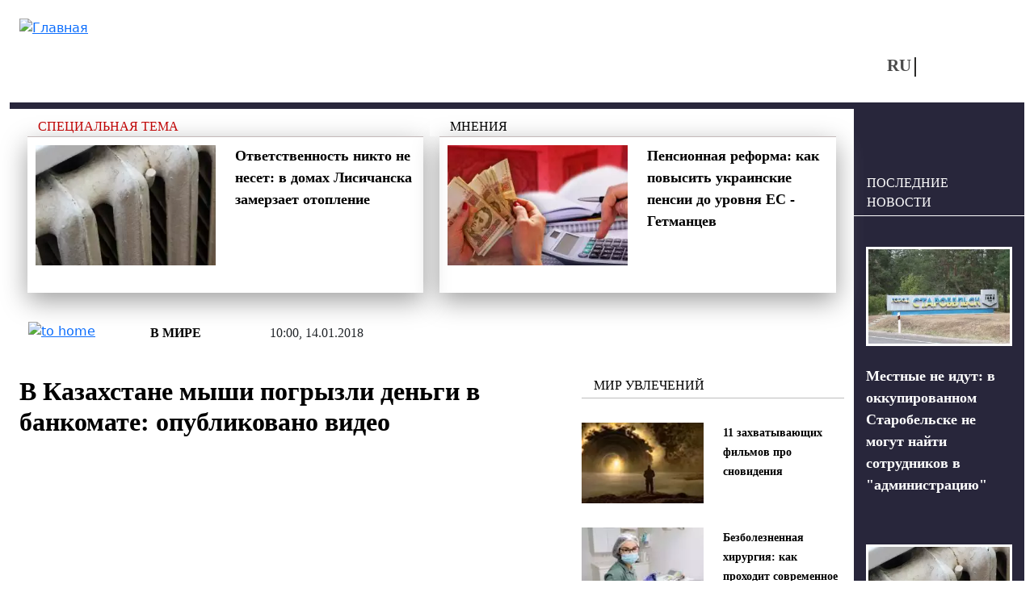

--- FILE ---
content_type: text/html; charset=utf-8
request_url: https://vchaspik.ua/v-mire/439610-v-kazahstane-myshi-pogryzli-dengi-v-bankomate-opublikovano-video
body_size: 11940
content:
<!DOCTYPE html>
<html lang="ru" dir="ltr">
<head>

  <link rel="preload" href="/sites/all/themes/vchaspik/font/segoe_ui.woff2" as="font" type="font/woff2" crossorigin>

  <link rel="preload" href="/sites/all/themes/vchaspik/logo.svg" as="image" type="image/svg">


  <link rel="profile" href="http://www.w3.org/1999/xhtml/vocab" />
  <meta name="viewport" content="width=device-width, initial-scale=1.0">
  <!--[if IE]><![endif]-->
<meta http-equiv="Content-Type" content="text/html; charset=utf-8" />
<script type="application/ld+json">{
    "@context": "https://schema.org",
    "@type": "NewsArticle",
    "headline": "В Казахстане мыши погрызли деньги в банкомате: опубликовано видео",
    "datePublished": "2018-01-14T10:00:50+02:00",
    "dateModified": "2018-01-14T10:00:50+02:00",
    "author": {
        "@type": "Person",
        "name": "Редакція Час Пік"
    },
    "publisher": {
        "@type": "Organization",
        "name": "Новости в 'Час Пик'",
        "logo": {
            "@type": "ImageObject",
            "url": "https://vchaspik.ua/sites/all/themes/vchaspik/logo.svg",
            "width": 200,
            "height": 60
        }
    },
    "mainEntityOfPage": {
        "@type": "WebPage",
        "@id": "https://vchaspik.ua/v-mire/439610-v-kazahstane-myshi-pogryzli-dengi-v-bankomate-opublikovano-video"
    },
    "image": {
        "@type": "ImageObject",
        "url": "https://vchaspik.ua/sites/default/files/images/u12952/2018/01/sss.png",
        "width": "428",
        "height": "321"
    },
    "description": "В одном из казахстанских банков задержали необычных преступников, которые уничтожили около 300 долларов. Пара мышей забралась в банкомат и погрызла имеющуюся там наличность.",
    "articleSection": "В мире"
}</script>
<link rel="preload" as="image" href="https://vchaspik.ua/sites/default/files/images/u12952/2018/01/sss.png" type="image/png" />
<link rel="shortcut icon" href="https://vchaspik.ua/sites/all/themes/vchaspik/favicon.ico" type="image/vnd.microsoft.icon" />
<meta name="description" content="В одном из казахстанских банков задержали необычных преступников, которые уничтожили около 300 долларов. Пара мышей забралась в банкомат и погрызла" />
<meta name="robots" content="max-image-preview:large" />
<meta name="generator" content="Drupal 7 (https://www.drupal.org)" />
<link rel="canonical" href="https://vchaspik.ua/v-mire/439610-v-kazahstane-myshi-pogryzli-dengi-v-bankomate-opublikovano-video" />
<meta property="og:site_name" content="Новости в &#039;Час Пик&#039;" />
<meta property="og:type" content="article" />
<meta property="og:title" content="В Казахстане мыши погрызли деньги в банкомате: опубликовано видео" />
<meta property="og:url" content="https://vchaspik.ua/v-mire/439610-v-kazahstane-myshi-pogryzli-dengi-v-bankomate-opublikovano-video" />
<meta property="og:description" content="В одном из казахстанских банков задержали необычных преступников, которые уничтожили около 300 долларов. Пара мышей забралась в банкомат и погрызла имеющуюся там наличность." />
<meta property="og:updated_time" content="2018-01-14T10:00:50+02:00" />
<meta property="og:image" content="https://vchaspik.ua/sites/default/files/images/u12952/2018/01/sss.png" />
<meta name="twitter:card" content="summary" />
<meta name="twitter:title" content="В Казахстане мыши погрызли деньги в банкомате: опубликовано видео" />
<meta name="twitter:description" content="В одном из казахстанских банков задержали необычных преступников, которые уничтожили около 300 долларов. Пара мышей забралась в банкомат и погрызла имеющуюся там наличность." />
<meta property="article:published_time" content="2018-01-14T10:00:50+02:00" />
<meta property="article:modified_time" content="2018-01-14T10:00:50+02:00" />
<meta name="dcterms.title" content="В Казахстане мыши погрызли деньги в банкомате: опубликовано видео" />
<meta name="dcterms.creator" content="Редакція Час Пік" />
<meta name="dcterms.description" content="В одном из казахстанских банков задержали необычных преступников, которые уничтожили около 300 долларов. Пара мышей забралась в банкомат и погрызла имеющуюся там наличность." />
<meta name="dcterms.date" content="2018-01-14T10:00+02:00" />
<meta name="dcterms.type" content="Text" />
<meta name="dcterms.format" content="text/html" />
<meta name="dcterms.identifier" content="https://vchaspik.ua/v-mire/439610-v-kazahstane-myshi-pogryzli-dengi-v-bankomate-opublikovano-video" />
<meta name="dcterms.language" content="ru" />
<link rel="manifest" href="site.webmanifest" />
<link rel="icon" href="https://vchaspik.ua/sites/default/files/metatags_favicons/favicon-16x16.png" sizes="16x16" />
<link rel="icon" href="https://vchaspik.ua/sites/default/files/metatags_favicons/favicon-32x32.png" sizes="32x32" />
<link rel="icon" href="https://vchaspik.ua/sites/default/files/metatags_favicons/favicon-96x96.png" sizes="96x96" />
<link rel="icon" href="https://vchaspik.ua/sites/default/files/metatags_favicons/android-chrome-192x192.png" sizes="192x192" />
<meta name="dcterms.modified" content="2018-01-14T10:00+02:00" />
<link rel="apple-touch-icon" href="https://vchaspik.ua/sites/default/files/metatags_favicons/apple-touch-icon.png" sizes="180x180" />
  <title>В Казахстане мыши погрызли деньги в банкомате: опубликовано видео | Новости в &#039;Час Пик&#039;</title>
  <link type="text/css" rel="stylesheet" href="/sites/default/files/advagg_css/css__rxheyv3vOETEkEliWjHgzuwt1jEHka9J2G1SxQfs89M__UakjcDizy5ACjwBaU7mJtq6BxE_VqtgVcpu_Mzi_HDI__BDqUgdSA5PHqy1ag5-fwWP0LVDkvsJmNldAmJNrMORg.css" media="all" />
<link type="text/css" rel="stylesheet" href="/sites/default/files/advagg_css/css__6cmqeCrNv05FDz4KAXgKdFhISOfks8LsFegc43OysyQ__471xsXpLPlEbqMPjU6spfxWd0YORHhAibok4rb_-0fY__BDqUgdSA5PHqy1ag5-fwWP0LVDkvsJmNldAmJNrMORg.css" media="all" />
<link type="text/css" rel="stylesheet" href="/sites/default/files/advagg_css/css__Pn0xH22nZaBm7qeerdQO7Rp_OsJSxlCfqAGC5bt5Lgs__wUA20oEs6dgyGxxBMW3Ud5DHAf7IRqjq0eZ9cZNlDa0__BDqUgdSA5PHqy1ag5-fwWP0LVDkvsJmNldAmJNrMORg.css" media="all" />
<style type="text/css" media="all">
/* <![CDATA[ */
header#main-header .sy-user-overlay{width:42px;height:42px;display:inline-block;position:absolute;z-index:1000000000;background:#fff;border:3px solid #28263b;border-radius:50%;margin:5px 0 0 9px}header#main-header .sy-user-overlay img.sy-user-overlay-link{height:19px;margin:auto;position:relative;display:block;top:9px;cursor:pointer}
/* ]]> */
</style>
<link type="text/css" rel="stylesheet" href="/sites/default/files/advagg_css/css__cOSHoRJvAiuOGcqrijbraZIQ8jLdGAu0JNEY7S1rd1A__soriEKeUPMGFKMgyj1u7l77zVZ1LkYPKqXFMpDx0BGc__BDqUgdSA5PHqy1ag5-fwWP0LVDkvsJmNldAmJNrMORg.css" media="all" />
<link type="text/css" rel="stylesheet" href="/sites/default/files/advagg_css/css__ptkFuWVjrvOlzPtO5pXlVzqNjsR5b8iTRzNDDxEOWVQ__EawA3miGxSIiDS1Qs58zXlzHP0lcFdvMo2AR4Ed5S_w__BDqUgdSA5PHqy1ag5-fwWP0LVDkvsJmNldAmJNrMORg.css" media="all" />
  
      <script src="/sites/default/files/advagg_js/js__SnhL4Xx4mUNdi246uL9e6HNMipuis85jEOfqqtjD40I__L4nhyr9xsFfB2J224GzkgH4Oz9_c9OpTs5GbyuviLe8__BDqUgdSA5PHqy1ag5-fwWP0LVDkvsJmNldAmJNrMORg.js"></script>
<script src="/sites/default/files/advagg_js/js__TX1hWnRotWK8ThNM3cK4df57xvWNOzwfuoCLnxWmO4Y__aFpu95beL-Iz561D9I_mXrFVeU8-J3NfeLfiQF8BwLs__BDqUgdSA5PHqy1ag5-fwWP0LVDkvsJmNldAmJNrMORg.js"></script>
<script src="/sites/default/files/advagg_js/js__xqT9-UlMP9eTd6m0mCnjsyjRpBA13BiQNS7vcfHyPLI__8Se-A-Od_rBdiKsgimEMn9HttSELBlTCrbJVbn-OgWg__BDqUgdSA5PHqy1ag5-fwWP0LVDkvsJmNldAmJNrMORg.js"></script>
<script src="/sites/default/files/advagg_js/js__edugs44wW3XONIWkPpuUSKiTi4MW6-OFBBGGpgPWnQc__-7vgk4tBseIxzV5GbUNATXWj4sxlVO3iR9rDLJ_OA70__BDqUgdSA5PHqy1ag5-fwWP0LVDkvsJmNldAmJNrMORg.js"></script>
<script>
<!--//--><![CDATA[//><!--
jQuery.extend(Drupal.settings,{"basePath":"\/","pathPrefix":"","setHasJsCookie":0,"ajaxPageState":{"theme":"vchaspik","theme_token":"JgVmlB6LFs1I0Bm56Dpak1PbK3hzU5kZCrTj8vcDa-E","css":{"modules\/system\/system.base.css":1,"modules\/system\/system.menus.css":1,"modules\/system\/system.messages.css":1,"modules\/system\/system.theme.css":1,"modules\/comment\/comment.css":1,"sites\/all\/modules\/date\/date_repeat_field\/date_repeat_field.css":1,"modules\/field\/theme\/field.css":1,"modules\/node\/node.css":1,"modules\/search\/search.css":1,"sites\/all\/modules\/_custom\/sy_menu\/sy_menu.css":1,"sites\/all\/modules\/_custom\/sy_node\/sy_node_plugin\/sy_node_plugin.css":1,"sites\/all\/modules\/_custom\/sy_node_products\/sy_node_products.css":1,"sites\/all\/modules\/_custom\/sy_user\/sy_user.css":1,"modules\/user\/user.css":1,"sites\/all\/modules\/views\/css\/views.css":1,"sites\/all\/modules\/ckeditor\/css\/ckeditor.css":1,"sites\/all\/modules\/media\/modules\/media_wysiwyg\/css\/media_wysiwyg.base.css":1,"sites\/all\/modules\/_custom\/sy_node\/sy_node.css":1,"sites\/all\/modules\/ctools\/css\/ctools.css":1,"sites\/all\/modules\/_custom\/rate\/rate.css":1,"modules\/locale\/locale.css":1,"sites\/all\/themes\/vchaspik\/css\/style.css":1,"sites\/all\/themes\/vchaspik\/css\/vchaspik-sf.css":1,"sites\/all\/themes\/vchaspik\/bootstrap\/dist\/css\/bootstrap.css":1,"sites\/all\/themes\/vchaspik\/bootstrap\/dist\/css\/bootstrap-grid.css":1,"sites\/all\/themes\/vchaspik\/bootstrap\/dist\/css\/bootstrap-reboot.css":1,"sites\/all\/themes\/vchaspik\/bootstrap\/dist\/css\/bootstrap-utilities.css":1,"sites\/all\/themes\/vchaspik\/css\/default-sf.css":1},"js":{"sites\/all\/modules\/jquery_update\/replace\/jquery\/1.12\/jquery.min.js":1,"misc\/jquery-extend-3.4.0.js":1,"misc\/jquery-html-prefilter-3.5.0-backport.js":1,"misc\/jquery.once.js":1,"misc\/drupal.js":1,"sites\/all\/modules\/jquery_update\/js\/jquery_browser.js":1,"sites\/all\/modules\/admin_menu\/admin_devel\/admin_devel.js":1,"sites\/all\/modules\/autoupload\/js\/autoupload.js":1,"sites\/all\/modules\/_custom\/sy_menu\/sy_menu.js":1,"sites\/all\/modules\/_custom\/sy_node\/sy_node.js":1,"sites\/all\/modules\/_custom\/sy_node\/sy_node_plugin\/sy_node_plugin.js":1,"sites\/all\/modules\/_custom\/sy_node_products\/sy_node_products.js":1,"sites\/all\/modules\/_custom\/sy_tikets\/sy_tikets.js":1,"sites\/all\/modules\/_custom\/sy_user\/sy_user_init.js":1,"public:\/\/languages\/ru_nCJk5VI8pG3Pr7L2YdWjZ3hL7esDnmNV6evYdRIiRQs.js":1,"sites\/all\/modules\/behavior_weights\/behavior_weights.js":1,"sites\/all\/themes\/vchaspik\/js\/vchaspik.js":1,"sites\/all\/themes\/vchaspik\/js\/jquery.cookie.js":1}},"userPathTheme":"\/sites\/all\/themes\/vchaspik","userIMGlogin":"\u003Cimg class=\u0022sy-user-overlay-link sy-user-overlay-login\u0022 src=\u0022\/sites\/all\/themes\/vchaspik\/images\/login2.svg\u0022 alt=\u0022\u0412\u0445\u043e\u0434\u0022 title=\u0022\u0412\u0445\u043e\u0434\u0022\u003E","userIMGlogout":"\u003Cimg class=\u0022sy-user-overlay-link sy-user-overlay-logout\u0022 src=\u0022\/sites\/all\/themes\/vchaspik\/images\/logout2.svg\u0022 alt=\u0022\u0412\u044b\u0445\u043e\u0434\u0022 title=\u0022\u0412\u044b\u0445\u043e\u0434\u0022\u003E","userStatus":0,"better_exposed_filters":{"views":{"blocks4front":{"displays":{"block_think":{"filters":[]},"block_populars":{"filters":[]}}},"blocks4node":{"displays":{"block_spec_subj":{"filters":[]},"block_think":{"filters":[]},"block_inner":{"filters":[]},"block_lastpub":{"filters":[]}}}}},"lngCode":"ru","header_type":"base","user_type":"anonymous"});
//--><!]]>
</script>
  
      <!-- Google tag (gtag.js) -->
  <script async src="https://www.googletagmanager.com/gtag/js?id=G-7WFQEW67CC"></script>
  <script>
    window.dataLayer = window.dataLayer || [];
    function gtag(){dataLayer.push(arguments);}
    gtag('js', new Date());

    gtag('config', 'G-7WFQEW67CC');
  </script>
  <!-- END Google tag (gtag.js) -->
  <!-- AdSense -->
  <script async src="https://pagead2.googlesyndication.com/pagead/js/adsbygoogle.js?client=ca-pub-4762836057582378"
          crossorigin="anonymous"></script>
  <!-- END AdSense -->


</head>
<body>
<div id="vchaspik-wait-screen" class="d-none">
    <div class="d-flex justify-content-center"><div class="spinner-border" role="status"></div></div>
</div>
<div id="vchaspik-global-message" class="showed-global-message d-none">
<div class="global-message-content">
    vchaspik-global-message
</div>
</div>
<div id="page-wrapper">
  <div id="skip-link">
    <a href="#main-content" class="element-invisible element-focusable">Перейти к основному содержанию</a>
  </div>
    
  
<header id="main-header"
        class="usual  container user-type-anonymous page-type-node">
  <div class="main-header-container">
    <div class="header-logo">
              <a class="logo-link navbar-btn pull-left"
           href="/ru"
           title="Главная">
          <img src="https://vchaspik.ua/sites/all/themes/vchaspik/logo.svg"
               alt="Главная"/>
        </a>
          </div>
    <div class="header-right">
      <div class="header-top">
        <div class="header-fromright">&nbsp;
          <!-- опустили ниже -->
                  </div>
              </div>
      <div class="header-bottom">
        <div class="header-fromright header-menu">
                  </div>
        <div class="header-fromright"><div id="block-locale-language" class="block block-locale">
      
  <div class="content">
    <ul class="language-switcher-locale-url"><li class="ru first active"><a href="/v-mire/439610-v-kazahstane-myshi-pogryzli-dengi-v-bankomate-opublikovano-video" class="language-link active" xml:lang="ru">RU</a></li><li class="uk last"><span class="language-link locale-untranslated" xml:lang="uk">UA</span></li></ul>  </div>
  </div>
</div>
        <div class="header-fromright">
          <!-- поднимите выше -->
          <span class="nosearch" style="margin-top: 0;  margin-left: 60px;"></span>        </div>
      </div>
    </div>
  </div>
  </header>
  <div
    class="main-container container  main-container-page-type-node  main-container-node-type-story "
    data-patype="node">
    <div class="row">
            <section class="col-lg-10 col-md-9 col-sm-12 main-section" >
        
        
        <a id="main-content"></a>
                                        
                          <div class="row row-node ">
            
              <div class="col-lg-12 node-blocks-before"><div class="row">
<div class="above-title-line"><div class="d-sm-block d-none above-title"><div class="view view-blocks4node view-id-blocks4node view-display-id-block_spec_subj view-dom-id-693434b8096f349f6b30d81564ad1679">
        
  
  
      <div class="view-content">
        <div class="views-row views-row-1 views-row-odd views-row-first views-row-last">
    <div class="row row-spec-subj">
<div class="col-lg-12"><a href="/spectema">Специальная тема</a></div>
</div>
<div class="above-title-container">
<div class="row">
      <div class="col-lg-6 d-lg-block d-md-none d-sm-none"><div class="field-content"><a href="/regiony/595168-otvetstvennost-nikto-ne-neset-v-domah-lisichanska-zamerzaet-otoplenie"><img typeof="foaf:Image" loading="lazy" src="/sites/default/files/styles/teaser_300-200/public/images/u12941/2026/01/snimok_ekrana_2026-01-20_v_18.11.31.webp" width="300" height="200" alt="отопление в Лисичанске" title="Как обстоят дела с отоплением в Лисичанске?" /></a></div></div>
    <div class="col-lg-6 col-md-12"><span class="field-content"><a href="/regiony/595168-otvetstvennost-nikto-ne-neset-v-domah-lisichanska-zamerzaet-otoplenie">Ответственность никто не несет: в домах Лисичанска замерзает отопление</a></span></div>
</div>
</div>
  </div>
    </div>
  
  
  
  
  
  
</div></div>
<div class="d-sm-block d-none above-title"><div class="view view-blocks4node view-id-blocks4node view-display-id-block_think view-dom-id-54fe87b43d5ed2df3a2540e1d291092b">
        
  
  
      <div class="view-content">
        <div class="views-row views-row-1 views-row-odd views-row-first views-row-last">
    <div class="row row-think">
    <div class="col-lg-12"><a href="/dumki">Мнения</a></div>
</div>
<div class="above-title-container">
    <div class="row">
            <div class="col-lg-6 d-lg-block d-md-none d-sm-none"><div class="field-content"><a href="/ekonomika/593111-pensionnaya-reforma-kak-povysit-ukrainskie-pensii-do-urovnya-es-getmancev"><img typeof="foaf:Image" loading="lazy" src="/sites/default/files/styles/teaser_300-200/public/images/u13172/2025/10/ilyustratyvne-foto_large.webp" width="300" height="200" alt="Пенсии на уровень ЕС: нардеп предлагает изменить формулу" title="Глава финансового комитета Гетманцев объяснил, как повысить выплаты до стандартов ЕС" /></a></div></div>
        <div class="col-lg-6 col-md-12"><span class="field-content"><a href="/ekonomika/593111-pensionnaya-reforma-kak-povysit-ukrainskie-pensii-do-urovnya-es-getmancev">Пенсионная реформа: как повысить украинские пенсии до уровня ЕС - Гетманцев</a></span></div>
    </div>
</div>
  </div>
    </div>
  
  
  
  
  
  
</div></div></div></div></div>                                <div class="node-status-bar">
                    <div class="node-status-bar-inner">
                      <div class="node-sb-home">
                        <a href="/ru"><img src = "/sites/all/themes/vchaspik/images/node_sb_home.svg" width="26" height="26" alt="to home" /></a>                      </div>
                      <div class="node-sb-separator"></div>
                      <div class="node-sb-tags"><a href="/v-mire">В мире</a></div>                      <div class="node-sb-separator"></div>
                      <div class="node-sb-created">
                        10:00, 14.01.2018                      </div>
                    </div>
                  </div>
                                                  <div class="col-lg-8 col-md-8 col-sm-8 col-12">
                                              <h1 class="page-header base-page-header">В Казахстане мыши погрызли деньги в банкомате: опубликовано видео</h1>                                                              <div class="region region-content">
    <div id="block-block-7" class="block block-block">
    
  <div class="content">
    <script async src="https://pagead2.googlesyndication.com/pagead/js/adsbygoogle.js?client=ca-pub-4762836057582378"
     crossorigin="anonymous"></script>
<!-- под заголовком -->
<ins class="adsbygoogle"
     style="display:block"
     data-ad-client="ca-pub-4762836057582378"
     data-ad-slot="8386731649"
     data-ad-format="auto"
     data-full-width-responsive="true"></ins>
<script>
     (adsbygoogle = window.adsbygoogle || []).push({});
</script>  </div>
</div>
<div id="block-system-main" class="block block-system">
    
  <div class="content">
    
<article id="node-439610" class="node node-story node-promoted clearfix" about="/v-mire/439610-v-kazahstane-myshi-pogryzli-dengi-v-bankomate-opublikovano-video" typeof="sioc:Item foaf:Document">
                <div class="submitted"><a href="/content_autors/redakciya_chas_pik">Редакція Час Пік</a></div>
  <div class="social-links">
    <a href="http://www.facebook.com/sharer.php?u=https://vchaspik.ua/v-mire/439610-v-kazahstane-myshi-pogryzli-dengi-v-bankomate-opublikovano-video&amp;t=%D0%92+%D0%9A%D0%B0%D0%B7%D0%B0%D1%85%D1%81%D1%82%D0%B0%D0%BD%D0%B5+%D0%BC%D1%8B%D1%88%D0%B8+%D0%BF%D0%BE%D0%B3%D1%80%D1%8B%D0%B7%D0%BB%D0%B8+%D0%B4%D0%B5%D0%BD%D1%8C%D0%B3%D0%B8+%D0%B2+%D0%B1%D0%B0%D0%BD%D0%BA%D0%BE%D0%BC%D0%B0%D1%82%D0%B5%3A+%D0%BE%D0%BF%D1%83%D0%B1%D0%BB%D0%B8%D0%BA%D0%BE%D0%B2%D0%B0%D0%BD%D0%BE+%D0%B2%D0%B8%D0%B4%D0%B5%D0%BE" title="FB" target="_blank" rel="nofollow"><img src="/sites/all/themes/vchaspik/images/soc_FB.svg" width="12" height="20" alt="FB"/></a><a href="http://twitter.com/share?url=https://vchaspik.ua/v-mire/439610-v-kazahstane-myshi-pogryzli-dengi-v-bankomate-opublikovano-video&amp;text=%D0%92+%D0%9A%D0%B0%D0%B7%D0%B0%D1%85%D1%81%D1%82%D0%B0%D0%BD%D0%B5+%D0%BC%D1%8B%D1%88%D0%B8+%D0%BF%D0%BE%D0%B3%D1%80%D1%8B%D0%B7%D0%BB%D0%B8+%D0%B4%D0%B5%D0%BD%D1%8C%D0%B3%D0%B8+%D0%B2+%D0%B1%D0%B0%D0%BD%D0%BA%D0%BE%D0%BC%D0%B0%D1%82%D0%B5%3A+%D0%BE%D0%BF%D1%83%D0%B1%D0%BB%D0%B8%D0%BA%D0%BE%D0%B2%D0%B0%D0%BD%D0%BE+%D0%B2%D0%B8%D0%B4%D0%B5%D0%BE" title="Twitter" target="_blank" rel="nofollow"><img src="/sites/all/themes/vchaspik/images/soc_Twitter-X.svg" width="22" height="20" alt="Twitter"/></a><a href="https://telegram.me/share/url?url=https://vchaspik.ua/v-mire/439610-v-kazahstane-myshi-pogryzli-dengi-v-bankomate-opublikovano-video&amp;text=%D0%92+%D0%9A%D0%B0%D0%B7%D0%B0%D1%85%D1%81%D1%82%D0%B0%D0%BD%D0%B5+%D0%BC%D1%8B%D1%88%D0%B8+%D0%BF%D0%BE%D0%B3%D1%80%D1%8B%D0%B7%D0%BB%D0%B8+%D0%B4%D0%B5%D0%BD%D1%8C%D0%B3%D0%B8+%D0%B2+%D0%B1%D0%B0%D0%BD%D0%BA%D0%BE%D0%BC%D0%B0%D1%82%D0%B5%3A+%D0%BE%D0%BF%D1%83%D0%B1%D0%BB%D0%B8%D0%BA%D0%BE%D0%B2%D0%B0%D0%BD%D0%BE+%D0%B2%D0%B8%D0%B4%D0%B5%D0%BE" title="Telegram" target="_blank" rel="nofollow"><img src="/sites/all/themes/vchaspik/images/soc_telegram.svg" width="24" height="20" alt="Telegram"/></a>  </div>

      <div class="node-foto-source"><div class="field field-name-field-foto-source field-type-image field-label-hidden"><div class="field-items"><div class="field-item even" rel="" resource="https://vchaspik.ua/sites/default/files/styles/full_image/public/images/u12952/2018/01/sss.png?itok=rawHZLCV"><img typeof="foaf:Image" loading="lazy" src="/sites/default/files/styles/full_image/public/images/u12952/2018/01/sss.webp" width="1200" height="800" alt="В Казахстане мыши погрызли деньги в банкомате: опубликовано видео" title="В Казахстане мыши погрызли деньги в банкомате: опубликовано видео" /></div></div></div></div><div class="node-body"><div class="field field-name-body field-type-text-with-summary field-label-hidden"><div class="field-items"><div class="field-item even" property="content:encoded"><p><strong>В одном из казахстанских банков задержали необычных преступников, которые уничтожили около 300 долларов. Пара мышей забралась в банкомат и погрызла имеющуюся там наличность.</strong></p>
<!--break-->
<p>Эту новость передает Час Пик со ссылкой на СМИ.
</p><p>"Действительно, в одном из банкоматов, расположенном неподалеку от Астаны, в процессе инкассации была обнаружена пара мышей, судя по всему, искавших убежище от суровых погодных условий. В данный момент мы выясняем все подробности случившегося. Грызунам ничто не угрожает", — приводит комментарий банка информационный портал nur.kz.</p>
<p>По оценкам отдельных СМИ, ущерб составляет не менее 100 тысяч тенге (около 300 долларов).</p>
<p><iframe allow="autoplay; encrypted-media" allowfullscreen="" frameborder="0" height="315" scrolling="no" src="https://www.youtube.com/embed/dys2p67F_pI" width="475"></iframe></p>
<p><strong>Ранее сообщалось: <a href="/zhizn/439513-seksualnyy-samec-kenguru-ne-pustil-turistku-v-damskuyu-komnatu">Сексуальный самец кенгуру не пустил туристку в дамскую комнату</a></strong></p>
</div></div></div></div>          
      <div class="social-links-second gray-bg-node"><a href="http://www.facebook.com/sharer.php?u=https://vchaspik.ua/v-mire/439610-v-kazahstane-myshi-pogryzli-dengi-v-bankomate-opublikovano-video&amp;t=%D0%92+%D0%9A%D0%B0%D0%B7%D0%B0%D1%85%D1%81%D1%82%D0%B0%D0%BD%D0%B5+%D0%BC%D1%8B%D1%88%D0%B8+%D0%BF%D0%BE%D0%B3%D1%80%D1%8B%D0%B7%D0%BB%D0%B8+%D0%B4%D0%B5%D0%BD%D1%8C%D0%B3%D0%B8+%D0%B2+%D0%B1%D0%B0%D0%BD%D0%BA%D0%BE%D0%BC%D0%B0%D1%82%D0%B5%3A+%D0%BE%D0%BF%D1%83%D0%B1%D0%BB%D0%B8%D0%BA%D0%BE%D0%B2%D0%B0%D0%BD%D0%BE+%D0%B2%D0%B8%D0%B4%D0%B5%D0%BE" title="FB" target="_blank" rel="nofollow"><img src="/sites/all/themes/vchaspik/images/soc_FB.svg" width="12" height="20" alt="FB"/></a><a href="http://twitter.com/share?url=https://vchaspik.ua/v-mire/439610-v-kazahstane-myshi-pogryzli-dengi-v-bankomate-opublikovano-video&amp;text=%D0%92+%D0%9A%D0%B0%D0%B7%D0%B0%D1%85%D1%81%D1%82%D0%B0%D0%BD%D0%B5+%D0%BC%D1%8B%D1%88%D0%B8+%D0%BF%D0%BE%D0%B3%D1%80%D1%8B%D0%B7%D0%BB%D0%B8+%D0%B4%D0%B5%D0%BD%D1%8C%D0%B3%D0%B8+%D0%B2+%D0%B1%D0%B0%D0%BD%D0%BA%D0%BE%D0%BC%D0%B0%D1%82%D0%B5%3A+%D0%BE%D0%BF%D1%83%D0%B1%D0%BB%D0%B8%D0%BA%D0%BE%D0%B2%D0%B0%D0%BD%D0%BE+%D0%B2%D0%B8%D0%B4%D0%B5%D0%BE" title="Twitter" target="_blank" rel="nofollow"><img src="/sites/all/themes/vchaspik/images/soc_Twitter-X.svg" width="22" height="20" alt="Twitter"/></a><a href="https://telegram.me/share/url?url=https://vchaspik.ua/v-mire/439610-v-kazahstane-myshi-pogryzli-dengi-v-bankomate-opublikovano-video&amp;text=%D0%92+%D0%9A%D0%B0%D0%B7%D0%B0%D1%85%D1%81%D1%82%D0%B0%D0%BD%D0%B5+%D0%BC%D1%8B%D1%88%D0%B8+%D0%BF%D0%BE%D0%B3%D1%80%D1%8B%D0%B7%D0%BB%D0%B8+%D0%B4%D0%B5%D0%BD%D1%8C%D0%B3%D0%B8+%D0%B2+%D0%B1%D0%B0%D0%BD%D0%BA%D0%BE%D0%BC%D0%B0%D1%82%D0%B5%3A+%D0%BE%D0%BF%D1%83%D0%B1%D0%BB%D0%B8%D0%BA%D0%BE%D0%B2%D0%B0%D0%BD%D0%BE+%D0%B2%D0%B8%D0%B4%D0%B5%D0%BE" title="Telegram" target="_blank" rel="nofollow"><img src="/sites/all/themes/vchaspik/images/soc_telegram.svg" width="24" height="20" alt="Telegram"/></a></div>
            
    
  
  
  </article>

  </div>
</div>
  </div>
            </div>
            <div class="col-lg-4 col-md-4 offset-md-0 col-sm-3 offset-sm-1 d-sm-block d-none vchaspik-inner-right-mark-1"><div class="blocks"><div class="blocks4node-blocksinner"><div  class=" d-lg-none d-md-none d-sm-block"><div class="block-base-title">Новости</div><div class="view view-blocks4node view-id-blocks4node view-display-id-block_inner view-dom-id-ee6c1fd2de969eda4427111b09c40190">
        
  
  
      <div class="view-content">
        <div class="views-row views-row-1 views-row-odd views-row-first">
        <div class="row">
        <div class="col-lg-6 col-md-12 foto-main"><div class="field-content"><a href="/regiony/595170-mestnye-ne-idut-v-okkupirovannom-starobelske-ne-mogut-nayti-sotrudnikov-v"><img typeof="foaf:Image" loading="lazy" src="/sites/default/files/styles/teaser_180-120/public/images/u12941/2026/01/1212_1.webp" width="180" height="120" alt="Старобельск" title="Нехватка кадров на оккупированной Луганщине коснулась даже &quot;администраций&quot;." /></a></div></div>
        <div class="col-lg-6 col-md-12 fld-title"><span class="field-content"><a href="/regiony/595170-mestnye-ne-idut-v-okkupirovannom-starobelske-ne-mogut-nayti-sotrudnikov-v">Местные не идут: в оккупированном Старобельске не могут найти сотрудников в &quot;администрацию&quot;</a></span></div>
    </div>
  </div>
  <div class="views-row views-row-2 views-row-even">
        <div class="row">
        <div class="col-lg-6 col-md-12 foto-main"><div class="field-content"><a href="/regiony/595168-otvetstvennost-nikto-ne-neset-v-domah-lisichanska-zamerzaet-otoplenie"><img typeof="foaf:Image" loading="lazy" src="/sites/default/files/styles/teaser_180-120/public/images/u12941/2026/01/snimok_ekrana_2026-01-20_v_18.11.31.webp" width="180" height="120" alt="отопление в Лисичанске" title="Как обстоят дела с отоплением в Лисичанске?" /></a></div></div>
        <div class="col-lg-6 col-md-12 fld-title"><span class="field-content"><a href="/regiony/595168-otvetstvennost-nikto-ne-neset-v-domah-lisichanska-zamerzaet-otoplenie">Ответственность никто не несет: в домах Лисичанска замерзает отопление</a></span></div>
    </div>
  </div>
  <div class="views-row views-row-3 views-row-odd views-row-last">
        <div class="row">
        <div class="col-lg-6 col-md-12 foto-main"><div class="field-content"><a href="/regiony/595166-pereselency-iz-lisichanska-mogut-poluchat-besplatnye-ili-lgotnye-bilety-na-kulturnye"><img typeof="foaf:Image" loading="lazy" src="/sites/default/files/styles/teaser_180-120/public/images/u12941/2026/01/snimok_ekrana_2026-01-20_v_17.53.02.webp" width="180" height="120" alt="культурные мероприятия" title="ВПЛ из Лисичанска приглашают заполнить форму относительно получения бесплатных или льготных билетов на культурные мероприятия." /></a></div></div>
        <div class="col-lg-6 col-md-12 fld-title"><span class="field-content"><a href="/regiony/595166-pereselency-iz-lisichanska-mogut-poluchat-besplatnye-ili-lgotnye-bilety-na-kulturnye">Переселенцы из Лисичанска могут получать бесплатные или льготные билеты на культурные мероприятия: подробности</a></span></div>
    </div>
  </div>
    </div>
  
  
  
  
  
  
</div><div class="blocks4node-block_inner-footer"><a href="/news" class="btn-read-also">- БОЛЬШЕ НОВОСТЕЙ</a></div></div><div ><div class="block-base-title">Мир увлечений</div><div class="view view-blocks4node view-id-blocks4node view-display-id-block_inner view-dom-id-a9478b37bfaddc781479c08bc9138c97">
        
  
  
      <div class="view-content">
        <div class="views-row views-row-1 views-row-odd views-row-first">
        <div class="row">
        <div class="col-lg-6 col-md-12 foto-main"><div class="field-content"><a href="/otdohni/poleznye-sovety/595024-11-zahvatyvayushchih-filmov-pro-snovideniya"><img typeof="foaf:Image" loading="lazy" src="/sites/default/files/styles/teaser_180-120/public/images/u12947/2026/01/21.webp" width="180" height="120" alt="фильмы про сны" title="11 фильмов о снах, которые заставят вас сомневаться в увиденном" /></a></div></div>
        <div class="col-lg-6 col-md-12 fld-title"><span class="field-content"><a href="/otdohni/poleznye-sovety/595024-11-zahvatyvayushchih-filmov-pro-snovideniya">11 захватывающих фильмов про сновидения</a></span></div>
    </div>
  </div>
  <div class="views-row views-row-2 views-row-even">
        <div class="row">
        <div class="col-lg-6 col-md-12 foto-main"><div class="field-content"><a href="/otdohni/krasota-i-zdorove/595003-bezboleznennaya-hirurgiya-kak-prohodit-sovremennoe-udalenie-zubov"><img typeof="foaf:Image" loading="lazy" src="/sites/default/files/styles/teaser_180-120/public/images/u12947/2026/01/695fa515d9562.webp" width="180" height="120" alt="удаление зуба" title="Как современные технологии спасают вашу будущую улыбку" /></a></div></div>
        <div class="col-lg-6 col-md-12 fld-title"><span class="field-content"><a href="/otdohni/krasota-i-zdorove/595003-bezboleznennaya-hirurgiya-kak-prohodit-sovremennoe-udalenie-zubov">Безболезненная хирургия: как проходит современное удаление зубов</a></span></div>
    </div>
  </div>
  <div class="views-row views-row-3 views-row-odd views-row-last">
        <div class="row">
        <div class="col-lg-6 col-md-12 foto-main"><div class="field-content"><a href="/otdohni/594379-kak-vybrat-vosmikanalnyy-videoregistrator-dlya-effektivnoy-sistemy-bezopasnosti"><img typeof="foaf:Image" loading="lazy" src="/sites/default/files/styles/teaser_180-120/public/images/u12941/2025/11/2025-11-27_16.36.06.webp" width="180" height="120" alt="Видеорегистраторы на 8 камер" title="Что учесть при выборе видеорегистратора на 8 камер для системы безопасности?" /></a></div></div>
        <div class="col-lg-6 col-md-12 fld-title"><span class="field-content"><a href="/otdohni/594379-kak-vybrat-vosmikanalnyy-videoregistrator-dlya-effektivnoy-sistemy-bezopasnosti">Как выбрать восьмиканальный видеорегистратор для эффективной системы безопасности</a></span></div>
    </div>
  </div>
    </div>
  
  
  
  
  
  
</div><div class="blocks4node-block_inner-footer"><a href="/otdohni" class="btn-read-also">- весь МИР УВЛЕЧЕНИЙ</a></div></div><div ><div class="block-base-title">Правозащитник</div><div class="view view-blocks4node view-id-blocks4node view-display-id-block_inner view-dom-id-e33657af808188ca1154e5b2274c5bbb">
        
  
  
      <div class="view-content">
        <div class="views-row views-row-1 views-row-odd views-row-first">
        <div class="row">
        <div class="col-lg-6 col-md-12 foto-main"><div class="field-content"><a href="/pravozashchitnik/biznes/595151-gde-kupit-naushniki-optom-po-vygodnym-cenam-v-ukraine"><img typeof="foaf:Image" loading="lazy" src="/sites/default/files/styles/teaser_180-120/public/images/u12947/2026/01/6926ea155c315.webp" width="180" height="120" alt="наушники оптом" title="Где закупать Proove оптом: надежный поставщик с гарантией и быстрой доставкой" /></a></div></div>
        <div class="col-lg-6 col-md-12 fld-title"><span class="field-content"><a href="/pravozashchitnik/biznes/595151-gde-kupit-naushniki-optom-po-vygodnym-cenam-v-ukraine">Где купить наушники оптом по выгодным ценам в Украине</a></span></div>
    </div>
  </div>
  <div class="views-row views-row-2 views-row-even">
        <div class="row">
        <div class="col-lg-6 col-md-12 foto-main"><div class="field-content"><a href="/pravozashchitnik/semya/595134-kak-perevezti-lezhachego-bolnogo-iz-bolnicy-domoy-ot-krovati-do"><img typeof="foaf:Image" loading="lazy" src="/sites/default/files/styles/teaser_180-120/public/images/u12947/2026/01/696bf8f6e549a.webp" width="180" height="120" alt="перевозка лежачих больных по Украине" title="Транспортировка «от кровати до кровати»: как безопасно доставить пациента домой" /></a></div></div>
        <div class="col-lg-6 col-md-12 fld-title"><span class="field-content"><a href="/pravozashchitnik/semya/595134-kak-perevezti-lezhachego-bolnogo-iz-bolnicy-domoy-ot-krovati-do">Как перевезти лежачего больного из больницы домой «от кровати до кровати»?</a></span></div>
    </div>
  </div>
  <div class="views-row views-row-3 views-row-odd views-row-last">
        <div class="row">
        <div class="col-lg-6 col-md-12 foto-main"><div class="field-content"><a href="/pravozashchitnik/potrebitel/595032-restoran-grilyazh-v-nikolaeve-vash-prazdnik-zapomnitsya-nadolgo"><img typeof="foaf:Image" loading="lazy" src="/sites/default/files/styles/teaser_180-120/public/images/u12941/2026/01/snimok_ekrana_2026-01-11_v_15.32.43.webp" width="180" height="120" alt="Грильяж - ресторан в Николаеве" title="Ресторан “Грильяж” в центре Николаева — идеальное место для вашего торжества." /></a></div></div>
        <div class="col-lg-6 col-md-12 fld-title"><span class="field-content"><a href="/pravozashchitnik/potrebitel/595032-restoran-grilyazh-v-nikolaeve-vash-prazdnik-zapomnitsya-nadolgo">Ресторан “Грильяж” в Николаеве — ваш праздник запомнится надолго</a></span></div>
    </div>
  </div>
    </div>
  
  
  
  
  
  
</div><div class="blocks4node-block_inner-footer"><a href="/pravozashchitnik" class="btn-read-also">- весь ПРАВОЗАЩИТНИК</a></div></div><div ><div class="block-base-title">Кулинария</div><div class="view view-blocks4node view-id-blocks4node view-display-id-block_inner view-dom-id-66f6880dfa44b6a398c88116c845c6e3">
        
  
  
      <div class="view-content">
        <div class="views-row views-row-1 views-row-odd views-row-first">
        <div class="row">
        <div class="col-lg-6 col-md-12 foto-main"><div class="field-content"><a href="/kulinariya/vypechka-pirogi-i-piccy/550381-pirog-s-myagkim-syrom-i-mocarelloy"><img typeof="foaf:Image" loading="lazy" src="/sites/default/files/styles/teaser_180-120/public/images/u12952/2023/03/20230225_170549.webp" width="180" height="120" alt="Вкуснейший пирог с творогом и моцареллой" title="Вкуснейший пирог с творогом и моцареллой" /></a></div></div>
        <div class="col-lg-6 col-md-12 fld-title"><span class="field-content"><a href="/kulinariya/vypechka-pirogi-i-piccy/550381-pirog-s-myagkim-syrom-i-mocarelloy">Вкуснейший пирог с творогом и моцареллой</a></span></div>
    </div>
  </div>
  <div class="views-row views-row-2 views-row-even">
        <div class="row">
        <div class="col-lg-6 col-md-12 foto-main"><div class="field-content"><a href="/kulinariya/vypechka-pirozhnye/550258-rozochki-z-tvorogom-i-testom-fillo"><img typeof="foaf:Image" loading="lazy" src="/sites/default/files/styles/teaser_180-120/public/images/u12952/2023/03/green_creative_morning_routine_facebook_post_0.webp" width="180" height="120" alt="Розочки з творогом и тестом филло" title="Розочки з творогом и тестом филло" /></a></div></div>
        <div class="col-lg-6 col-md-12 fld-title"><span class="field-content"><a href="/kulinariya/vypechka-pirozhnye/550258-rozochki-z-tvorogom-i-testom-fillo">Розочки з творогом и тестом филло</a></span></div>
    </div>
  </div>
  <div class="views-row views-row-3 views-row-odd views-row-last">
        <div class="row">
        <div class="col-lg-6 col-md-12 foto-main"><div class="field-content"><a href="/kulinariya/vypechka-pirogi-i-piccy/528425-idealnoe-testo-dlya-piccy"><img typeof="foaf:Image" loading="lazy" src="/sites/default/files/styles/teaser_180-120/public/images/u12952/2022/05/testo_0.webp" width="180" height="120" alt="Идеальное тесто для пиццы" title="Идеальное тесто для пиццы" /></a></div></div>
        <div class="col-lg-6 col-md-12 fld-title"><span class="field-content"><a href="/kulinariya/vypechka-pirogi-i-piccy/528425-idealnoe-testo-dlya-piccy">Идеальное тесто для пиццы</a></span></div>
    </div>
  </div>
    </div>
  
  
  
  
  
  
</div><div class="blocks4node-block_inner-footer"><a href="/cooking" class="btn-read-also">- вся КУЛИНАРИЯ</a></div></div><div ><div class="block-base-title">Статьи</div><div class="view view-blocks4node view-id-blocks4node view-display-id-block_inner view-dom-id-f2cdb59b37585a3d9c63e3eb94c7c107">
        
  
  
      <div class="view-content">
        <div class="views-row views-row-1 views-row-odd views-row-first">
        <div class="row">
        <div class="col-lg-6 col-md-12 foto-main"><div class="field-content"><a href="/stati/467698kachestvennaya-zhurnalistika-po-press-kartam"><img typeof="foaf:Image" loading="lazy" src="/sites/default/files/styles/teaser_180-120/public/images/u12946/2019/09/1568644974_a-bogdan.webp" width="180" height="120" alt="Качественная журналистика по пресс-картам" title="Качественная журналистика по пресс-картам" /></a></div></div>
        <div class="col-lg-6 col-md-12 fld-title"><span class="field-content"><a href="/stati/467698kachestvennaya-zhurnalistika-po-press-kartam">Качественная журналистика по пресс-картам</a></span></div>
    </div>
  </div>
  <div class="views-row views-row-2 views-row-even">
        <div class="row">
        <div class="col-lg-6 col-md-12 foto-main"><div class="field-content"><a href="/stati/467688kak-maksim-krippa-iz-ryadovogo-sotrudnika-rostelekom-prevratilsya-v-trenera-detskoy"><img typeof="foaf:Image" loading="lazy" src="/sites/default/files/styles/teaser_180-120/public/images/u12946/2019/09/3_1_0.webp" width="180" height="120" alt="Как Максим Криппа из рядового сотрудника «Ростелеком» превратился в тренера детской футбольной команды?" title="Как Максим Криппа из рядового сотрудника «Ростелеком» превратился в тренера детской футбольной команды?" /></a></div></div>
        <div class="col-lg-6 col-md-12 fld-title"><span class="field-content"><a href="/stati/467688kak-maksim-krippa-iz-ryadovogo-sotrudnika-rostelekom-prevratilsya-v-trenera-detskoy">Как Максим Криппа из рядового сотрудника «Ростелеком» превратился в тренера детской футбольной команды?</a></span></div>
    </div>
  </div>
  <div class="views-row views-row-3 views-row-odd views-row-last">
        <div class="row">
        <div class="col-lg-6 col-md-12 foto-main"><div class="field-content"><a href="/stati/bolshoy-format/441759-kak-vyglyadit-nepriznannaya-svoboda-lnr-shahterskiy-kray-na-izdyhanii"><img typeof="foaf:Image" loading="lazy" src="/sites/default/files/styles/teaser_180-120/public/images/u12952/2018/02/carev-progovorilsya-general-rasskazal-o-zabytyx-zachatkax-russkoj-vesny-v-luganske_0.webp" width="180" height="120" alt="Как выглядит непризнанная «свобода»: «ЛНР» – шахтерский край на издыхании" title="Как выглядит непризнанная «свобода»: «ЛНР» – шахтерский край на издыхании" /></a></div></div>
        <div class="col-lg-6 col-md-12 fld-title"><span class="field-content"><a href="/stati/bolshoy-format/441759-kak-vyglyadit-nepriznannaya-svoboda-lnr-shahterskiy-kray-na-izdyhanii">Как выглядит непризнанная «свобода»: «ЛНР» – шахтерский край на издыхании</a></span></div>
    </div>
  </div>
    </div>
  
  
  
  
  
  
</div><div class="blocks4node-block_inner-footer"><a href="/articles" class="btn-read-also">- все СТАТЬИ</a></div></div></div></div></div>          </div>

                </section>
            
        <aside class="col-lg-2 col-md-3 d-md-block d-sm-none d-none aside-first-sidebar" role="complementary">
          <div class="view-lastpub"><div class="blocks4node-block-lastpub-title">Последние новости</div><div class="view view-blocks4node view-id-blocks4node view-display-id-block_lastpub view-dom-id-a94ccfec4594c407aca8ea74781a4dc0">
        
  
  
      <div class="view-content">
      
        <div class="views-row views-row-1 views-row-odd views-row-first row">
        
<div class="foto-main"><div class="field-content"><a href="/regiony/595170-mestnye-ne-idut-v-okkupirovannom-starobelske-ne-mogut-nayti-sotrudnikov-v"><img typeof="foaf:Image" loading="lazy" src="/sites/default/files/styles/teaser_300-200/public/images/u12941/2026/01/1212_1.webp" width="300" height="200" alt="Старобельск" title="Нехватка кадров на оккупированной Луганщине коснулась даже &quot;администраций&quot;." /></a></div></div><div class="fld-title"><span class="field-content"><a href="/regiony/595170-mestnye-ne-idut-v-okkupirovannom-starobelske-ne-mogut-nayti-sotrudnikov-v">Местные не идут: в оккупированном Старобельске не могут найти сотрудников в &quot;администрацию&quot;</a></span></div>    </div>
        <div class="views-row views-row-2 views-row-even row">
        
<div class="foto-main"><div class="field-content"><a href="/regiony/595168-otvetstvennost-nikto-ne-neset-v-domah-lisichanska-zamerzaet-otoplenie"><img typeof="foaf:Image" loading="lazy" src="/sites/default/files/styles/teaser_300-200/public/images/u12941/2026/01/snimok_ekrana_2026-01-20_v_18.11.31.webp" width="300" height="200" alt="отопление в Лисичанске" title="Как обстоят дела с отоплением в Лисичанске?" /></a></div></div><div class="fld-title"><span class="field-content"><a href="/regiony/595168-otvetstvennost-nikto-ne-neset-v-domah-lisichanska-zamerzaet-otoplenie">Ответственность никто не несет: в домах Лисичанска замерзает отопление</a></span></div>    </div>
        <div class="views-row views-row-3 views-row-odd row">
        
<div class="foto-main"><div class="field-content"><a href="/regiony/595166-pereselency-iz-lisichanska-mogut-poluchat-besplatnye-ili-lgotnye-bilety-na-kulturnye"><img typeof="foaf:Image" loading="lazy" src="/sites/default/files/styles/teaser_300-200/public/images/u12941/2026/01/snimok_ekrana_2026-01-20_v_17.53.02.webp" width="300" height="200" alt="культурные мероприятия" title="ВПЛ из Лисичанска приглашают заполнить форму относительно получения бесплатных или льготных билетов на культурные мероприятия." /></a></div></div><div class="fld-title"><span class="field-content"><a href="/regiony/595166-pereselency-iz-lisichanska-mogut-poluchat-besplatnye-ili-lgotnye-bilety-na-kulturnye">Переселенцы из Лисичанска могут получать бесплатные или льготные билеты на культурные мероприятия: подробности</a></span></div>    </div>
        <div class="views-row views-row-4 views-row-even row">
        
<div class="foto-main"><div class="field-content"><a href="/regiony/595164-problema-ne-ischezla-kak-rabotaet-lokalnaya-mobilnaya-svyaz-v-severodonecke"><img typeof="foaf:Image" loading="lazy" src="/sites/default/files/styles/teaser_300-200/public/images/u12941/2026/01/12_17.webp" width="300" height="200" alt="мобильная связь" title="Как изменилась жизнь в Северодонецке с появлением локальной мобильной сети?" /></a></div></div><div class="fld-title"><span class="field-content"><a href="/regiony/595164-problema-ne-ischezla-kak-rabotaet-lokalnaya-mobilnaya-svyaz-v-severodonecke">Проблема не исчезла: как &quot;работает&quot; локальная мобильная связь в Северодонецке</a></span></div>    </div>
        <div class="views-row views-row-5 views-row-odd row">
        
<div class="foto-main"><div class="field-content"><a href="/regiony/595162-kak-vyglyadit-zimniy-lisichansk-novye-foto-iz-goroda"><img typeof="foaf:Image" loading="lazy" src="/sites/default/files/styles/teaser_300-200/public/images/u12941/2026/01/snimok_ekrana_2026-01-20_v_15.33.06.webp" width="300" height="200" alt="Лисичанск" title="Что происходит на улицах Лисичанска?" /></a></div></div><div class="fld-title"><span class="field-content"><a href="/regiony/595162-kak-vyglyadit-zimniy-lisichansk-novye-foto-iz-goroda">Как выглядит зимний Лисичанск: новые фото из города</a></span></div>    </div>
        <div class="views-row views-row-6 views-row-even row">
        
<div class="foto-main"><div class="field-content"><a href="/ukraina/595160-v-ukrainu-vorvetsya-poteplenie-sinoptik-nazvala-daty"><img typeof="foaf:Image" loading="lazy" src="/sites/default/files/styles/teaser_300-200/public/images/u12941/2026/01/snimok_ekrana_2026-01-20_v_13.40.25.webp" width="300" height="200" alt="прогноз погоды по Украине" title="Когда в Украину придет потепление?" /></a></div></div><div class="fld-title"><span class="field-content"><a href="/ukraina/595160-v-ukrainu-vorvetsya-poteplenie-sinoptik-nazvala-daty">В Украину ворвется потепление: синоптик назвала даты</a></span></div>    </div>
        <div class="views-row views-row-7 views-row-odd row">
        
<div class="foto-main"><div class="field-content"><a href="/zhizn/595158-ushel-iz-zhizni-valentino-garavani-osnovatel-modnogo-doma-valentino"><img typeof="foaf:Image" loading="lazy" src="/sites/default/files/styles/teaser_300-200/public/images/u12941/2026/01/snimok_ekrana_2026-01-20_v_13.19.31.webp" width="300" height="200" alt="Валентино Гаравани" title="Кто такой Валентино Гаравани и чем он известен?" /></a></div></div><div class="fld-title"><span class="field-content"><a href="/zhizn/595158-ushel-iz-zhizni-valentino-garavani-osnovatel-modnogo-doma-valentino">Ушел из жизни Валентино Гаравани - основатель модного дома Valentino</a></span></div>    </div>
        <div class="views-row views-row-8 views-row-even row">
        
<div class="foto-main"><div class="field-content"><a href="/regiony/595156-kak-prosto-pomyt-ruki-zhiteli-lisichanska-zhaluyutsya-na-usloviya-zhizni-v-okkupacii"><img typeof="foaf:Image" loading="lazy" src="/sites/default/files/styles/teaser_300-200/public/images/u12941/2026/01/snimok_ekrana_2026-01-20_v_13.03.27.webp" width="300" height="200" alt="Лисичанск" title="Как выглядит реальная жизнь в оккупированном Лисичанске?" /></a></div></div><div class="fld-title"><span class="field-content"><a href="/regiony/595156-kak-prosto-pomyt-ruki-zhiteli-lisichanska-zhaluyutsya-na-usloviya-zhizni-v-okkupacii">&quot;Как просто помыть руки?&quot; Жители Лисичанска жалуются на условия жизни в оккупации</a></span></div>    </div>
        <div class="views-row views-row-9 views-row-odd row">
        
<div class="foto-main"><div class="field-content"><a href="/regiony/595154-iz-goroda-ne-vypuskayut-legkovye-avtomobili-v-seti-soobshchayut-o-prilete-v"><img typeof="foaf:Image" loading="lazy" src="/sites/default/files/styles/teaser_300-200/public/images/u12941/2026/01/snimok_ekrana_2026-01-20_v_12.12.30.webp" width="300" height="200" alt="Лисичанск" title="Появилась информацию о новом &quot;прилете&quot; в Лисичанске." /></a></div></div><div class="fld-title"><span class="field-content"><a href="/regiony/595154-iz-goroda-ne-vypuskayut-legkovye-avtomobili-v-seti-soobshchayut-o-prilete-v">&quot;Из города не выпускают легковые автомобили&quot;: в сети сообщают о &quot;прилете&quot; в Лисичанске</a></span></div>    </div>
        <div class="views-row views-row-10 views-row-even views-row-last row">
        
<div class="foto-main"><div class="field-content"><a href="/ukraina/595152-syrskiy-prokommentiroval-vozmozhnost-vyvoda-voysk-s-donbassa"><img typeof="foaf:Image" loading="lazy" src="/sites/default/files/styles/teaser_300-200/public/images/u12941/2026/01/snimok_ekrana_2026-01-19_v_19.11.17.webp" width="300" height="200" alt="Сырский" title="Могут ли ВСУ отойти с Донбасса?" /></a></div></div><div class="fld-title"><span class="field-content"><a href="/ukraina/595152-syrskiy-prokommentiroval-vozmozhnost-vyvoda-voysk-s-donbassa">Сырский прокомментировал возможность вывода войск с Донбасса</a></span></div>    </div>

    </div>
  
  
  
  
  
  
</div><a href="/news" class="btn-read-also">- БОЛЬШЕ НОВОСТЕЙ</a></div>        </aside>  <!-- /#sidebar-first -->
      
    </div>
  </div>
<footer class="footer container">

        <div class="footer-line1"></div>
                <div class="row footerr">
            <div class="col-lg-4 d-lg-block d-md-none d-sm-none d-none">
                <div class="footer-copyright">
                    <div class="footer-copyright-cop">
                        Copyright &copy; "Час Пик" 2009 Все права защищены
                    </div>
                    <div class="footer-copyright-desc">
                          <div class="region region-footer-descriptions">
    <div id="block-block-3" class="block block-block">
    
  <div class="content">
    <p>Внимание!</p>
<p>Использование материалов &quot;Час Пик&quot; разрешается при условии ссылки (для интернет-изданий - гиперссылки) на сайт &quot;Час Пик&quot;</p>
  </div>
</div>
  </div>
                    </div>
                </div>
            </div>
            <div class="col-lg-4 col-md-6 col-sm-6 col-12">
                <div class="footer-menu">
                    <div class="footer-copyright-dbl d-lg-none">
                        Copyright &copy; "Час Пик" 2009 Все права защищены                    </div>
                      <div class="region region-footer-menu">
    <div id="block-menu-menu-menu-footer" class="block block-menu">
    
  <div class="content">
    <ul class="menu"><li class="first leaf"><a href="/about">О портале</a></li>
<li class="leaf"><a href="/informacionnoe-sotrudnichestvo">Информационное сотрудничество</a></li>
<li class="last leaf"><a href="/price">Наши цены</a></li>
</ul>  </div>
</div>
  </div>
                </div>
            </div>
            <div class="col-lg-4 col-md-6 col-sm-6 col-12">
                <div class="footer-soc-app">
                    <div class="footer-sa-soc">
                          <div class="region region-footer-social">
    <div id="block-block-2" class="block block-block">
    
  <div class="content">
    <a rel="nofollow" href="https://www.facebook.com/chaspikls/" target="_blank" rel="nofollow">
  <img alt="facebook" src="/sites/all/themes/vchaspik/images/ico_fb_footer.svg" width="12" height="24"></a>
<a href="https://t.me/VitRicher" target="_blank" rel="nofollow">
  <img alt="rss" src="/sites/all/themes/vchaspik/images/soc_telegram_w.svg"  width="26" height="24"></a>  </div>
</div>
  </div>
                    </div>
                                                        </div>
                <div class="copyright-sy">

                    <a href="https://sy-soft.net" rel="nofollow noopener noreferrer" target="_blank" title="Создано Стеценко Юрием (SY-Soft©) "><img src="/sites/all/themes/vchaspik/images/copyright.svg" alt="SY-Soft.net" title="Создано Стеценко Юрием (SY-Soft©) " /></a>                </div>

            </div>
        </div>

</footer>

    </div>


<script src="https://cdn.jsdelivr.net/npm/bootstrap@5.3.2/dist/js/bootstrap.bundle.min.js" integrity="sha384-C6RzsynM9kWDrMNeT87bh95OGNyZPhcTNXj1NW7RuBCsyN/o0jlpcV8Qyq46cDfL" crossorigin="anonymous"></script>
</body>
</html>


--- FILE ---
content_type: text/html; charset=utf-8
request_url: https://www.google.com/recaptcha/api2/aframe
body_size: 267
content:
<!DOCTYPE HTML><html><head><meta http-equiv="content-type" content="text/html; charset=UTF-8"></head><body><script nonce="wI_rzlJYop9uLm6Y-N-v5Q">/** Anti-fraud and anti-abuse applications only. See google.com/recaptcha */ try{var clients={'sodar':'https://pagead2.googlesyndication.com/pagead/sodar?'};window.addEventListener("message",function(a){try{if(a.source===window.parent){var b=JSON.parse(a.data);var c=clients[b['id']];if(c){var d=document.createElement('img');d.src=c+b['params']+'&rc='+(localStorage.getItem("rc::a")?sessionStorage.getItem("rc::b"):"");window.document.body.appendChild(d);sessionStorage.setItem("rc::e",parseInt(sessionStorage.getItem("rc::e")||0)+1);localStorage.setItem("rc::h",'1768943534900');}}}catch(b){}});window.parent.postMessage("_grecaptcha_ready", "*");}catch(b){}</script></body></html>